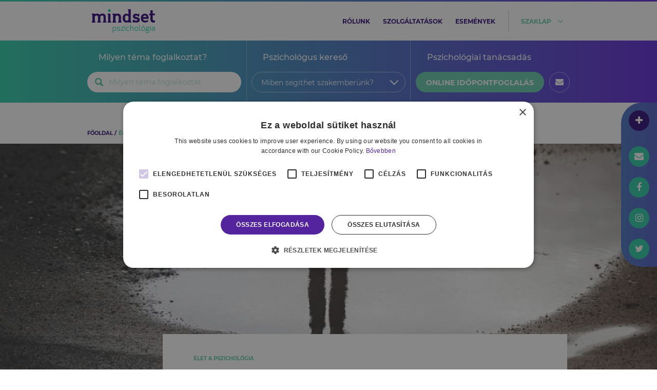

--- FILE ---
content_type: text/html; charset=UTF-8
request_url: https://mindsetpszichologia.hu/amit-masok-visszatukroznek-az-vagyok-en
body_size: 13778
content:
<!doctype html>
<html lang="en">
    <head>
        <meta charset="utf-8">
        <meta name="viewport" content="width=device-width, initial-scale=1">

        <!-- CSRF Token -->
        <meta name="csrf-token" content="eatC2nWNyMkNcHhJ6Z8p2SonF1yBRFYgHvVg2acX">
        <title>Amit mások visszatükröznek, az vagyok én? - Mindset Pszichológia</title>
        <meta name="description" content="Még a legindividualistább társadalmakban sem tagadják, hogy az ember alapvetően társas lény. Születésünktől kezdve folyamatosan másoktól tanulunk, csoportokban szocial..." />
        <meta name="keywords" content="psziché, önismeret, önbeteljesítő jóslat, szimbolikus interakcionizmus, pygmalion effektus" />
        <!-- Fonts -->
        <link rel="dns-prefetch" href="//fonts.gstatic.com">
        <!-- Styles -->
        <link href="https://mindsetpszichologia.hu/css/owl.carousel.min.css" rel="stylesheet">
        <link href="https://mindsetpszichologia.hu/css/owl.theme.default.min.css" rel="stylesheet">
        <link href="https://mindsetpszichologia.hu/css/nice-select.css" rel="stylesheet">
        <link href="https://mindsetpszichologia.hu/css/select2.min.css" rel="stylesheet">
<!--        <link href="https://mindsetpszichologia.hu/css/app.css?ts=1768675016" rel="stylesheet">-->
        <link href="/css/app.css?id=69ad853b65c5a845256d" rel="stylesheet">
        <link href="https://mindsetpszichologia.hu/js/appointment/build/static/css/main.css" rel="stylesheet" >
        <link rel="apple-touch-icon" sizes="57x57" href="/images/icons/apple-icon-57x57.png">
        <link rel="apple-touch-icon" sizes="60x60" href="/images/icons/apple-icon-60x60.png">
        <link rel="apple-touch-icon" sizes="72x72" href="/images/icons/apple-icon-72x72.png">
        <link rel="apple-touch-icon" sizes="76x76" href="/images/icons/apple-icon-76x76.png">
        <link rel="apple-touch-icon" sizes="114x114" href="/images/icons/apple-icon-114x114.png">
        <link rel="apple-touch-icon" sizes="120x120" href="/images/icons/apple-icon-120x120.png">
        <link rel="apple-touch-icon" sizes="144x144" href="/images/icons/apple-icon-144x144.png">
        <link rel="apple-touch-icon" sizes="152x152" href="/images/icons/apple-icon-152x152.png">
        <link rel="apple-touch-icon" sizes="180x180" href="/images/icons/apple-icon-180x180.png">
        <link rel="icon" type="image/png" sizes="192x192"  href="/images/icons/android-icon-192x192.png">
        <link rel="icon" type="image/png" sizes="32x32" href="/images/icons/favicon-32x32.png">
        <link rel="icon" type="image/png" sizes="96x96" href="/images/icons/favicon-96x96.png">
        <link rel="icon" type="image/png" sizes="16x16" href="/images/icons/favicon-16x16.png">
        <meta name="msapplication-TileColor" content="#ffffff">
        <meta name="msapplication-TileImage" content="/images/icons/ms-icon-144x144.png">
        <meta name="theme-color" content="#ffffff">

        <link rel="canonical" href="https://mindsetpszichologia.hu/amit-masok-visszatukroznek-az-vagyok-en" />
        <meta name="description" content="Még a legindividualistább társadalmakban sem tagadják, hogy az ember alapvetően társas lény. Születésünktől kezdve folyamatosan másoktól tanulunk, csoportokban szocial..." />
        <meta property="og:type" content="article" />
        <meta property="og:url" content="https://mindsetpszichologia.hu/amit-masok-visszatukroznek-az-vagyok-en" />
        <meta property="og:image" content="https://mindsetpszichologia.hu/image/1000/550//2018/10/photo-1504240906667-b55084de1875.jpg" />
        <meta property="og:locale" content="hu_HU" />
        <meta property="article:author" content="Bánszegi Rebeka" />
        <meta property="article:section" content="Élet & Pszichológia" />
        <meta property="og:title" content="Amit mások visszatükröznek, az vagyok én? - Mindset Pszichológia" />
        <meta property="og:description" content="Még a legindividualistább társadalmakban sem tagadják, hogy az ember alapvetően társas lény. Születésünktől kezdve folyamatosan másoktól tanulunk, csoportokban szocial..." />
        <meta name="twitter:card" content="summary" />
        <meta name="twitter:title" content="Amit mások visszatükröznek, az vagyok én? - Mindset Pszichológia" />
        <meta name="twitter:description" content="Még a legindividualistább társadalmakban sem tagadják, hogy az ember alapvetően társas lény. Születésünktől kezdve folyamatosan másoktól tanulunk, csoportokban szocial..." />
        <meta name="twitter:image" content="https://mindsetpszichologia.hu/image/1000/550//2018/10/photo-1504240906667-b55084de1875.jpg" />
        <script>
            var Mindset = {
                config: {
                    baseURL : 'https://mindsetpszichologia.hu' ,
                    appointment: {
                        apiRoot: 'https://mindsetpszichologia.hu' ,
                                            },
                    trackingId: 'UA-75437368-1'
                }
            }

        </script>
        <!-- Google Tag Manager -->
        <script>(function(w,d,s,l,i){w[l]=w[l]||[];w[l].push({'gtm.start':
        new Date().getTime(),event:'gtm.js'});var f=d.getElementsByTagName(s)[0],
        j=d.createElement(s),dl=l!='dataLayer'?'&l='+l:'';j.async=true;j.src=
        'https://www.googletagmanager.com/gtm.js?id='+i+dl;f.parentNode.insertBefore(j,f);
        })(window,document,'script','dataLayer','GTM-NZ533JD');</script>
        <!-- End Google Tag Manager -->
    </head>
    <body>
        <div id="fb-root"></div>
        <!-- <script async defer crossorigin="anonymous" src="https://connect.facebook.net/hu_HU/sdk.js#xfbml=1&version=v13.0" nonce="pP5tOWvu"></script> -->
        <script async defer crossorigin="anonymous" src="https://connect.facebook.net/hu_HU/sdk.js#xfbml=1&version=v14.0" nonce="tBL4z4mc"></script>
        <div id="app">
            <!-- <nav class="navbar navbar-expand-md navbar-light bg-white fixed-top shadow-sm"> -->

<div class="main-menu" id="main-menu">
      <div class="color-line"></div>
      <div class="top-menu" id="top-menu">
          <div class="container">
              <div class="row">
                  <div class="col-12 col-md-3 main-menu-logo">
                      <a href="https://mindsetpszichologia.hu">
                          <img src="https://mindsetpszichologia.hu/images/logo_mindset.svg" alt="Mindset logo" class="main-menu-mindset">
                      </a>
                      <a href="#" id="main-menu-nav-hamopener">
                          <img src="https://mindsetpszichologia.hu/images/icon-hamburger.svg" alt="Hamburger menu" class="main-menu-hamburger">
                      </a>
                  </div>
                  <div class="col-12 col-md-9 main-menu-nav" id="main-menu-nav">
                      <nav>
                          <ul>
                              <li><a href="https://mindsetpszichologia.hu/rolunk">rólunk</a></li>
                              <li><a href="https://mindsetpszichologia.hu/szolgaltatasok">szolgáltatások</a></li>
                              <li><a href="https://mindsetpszichologia.hu/esemenyek">események</a></li>
<!--                              <li><a href="http://mindsetbookazine.hu" ref="noopenere noreferrer" target="_blank">Bookazine</a></li>-->
                              <li id="main-menu-nav-subopener"><a href="#">szaklap</a></li>
                          </ul>
                      </nav>
                  </div>
              </div>
          </div>
      </div>

      <div class="sub-menu"  id="sub-menu">
          <div class="container">
              <div class="row">
                  <div class="col-12 sub-menu-nav">
                      <nav>
                          <ul>
                                                            <li><a href="https://mindsetpszichologia.hu/elet-pszichologia">Élet & Pszichológia</a></li>
                                                            <li><a href="https://mindsetpszichologia.hu/kapcsolataink">Kapcsolataink</a></li>
                                                            <li><a href="https://mindsetpszichologia.hu/munkapszichologia">Munkapszichológia</a></li>
                                                            <li><a href="https://mindsetpszichologia.hu/gyermekpszichologia">Gyermekpszichológia</a></li>
                                                            <li><a href="https://mindsetpszichologia.hu/szemelyiseg">Személyiség</a></li>
                                                            <li><a href="https://mindsetpszichologia.hu/sportpszichologia">Sportpszichológia</a></li>
                                                        </ul>
                      </nav>
                  </div>
              </div>
          </div>
      </div>

      <section class="nav2">
        <div class="container">
            <div class="row">
                <div class="nav-col-1 col-lg-4 nav2-col theme">
                    <p>Milyen téma foglalkoztat?</p>
                    <div>
                        <!-- <input type="text" placeholder="Böngéssz tudástárunkban!" id="input-tag-search"> -->
                        <!-- <select name="input-tag-search" id="input-tag-search"></select> -->
                        <div id="react-header-search"></div>
                        <!-- <i class="fa fa-search search"></i>
                        <i id="nav2-toggler" class="fa fa-chevron-down d-lg-none"></i> -->
                    </div>

                </div>
                <div class="nav-col-2 col-lg-4 nav2-col d-none d-lg-block problem">
                    <p>Pszichológus kereső</p>
                    <form method="get" action="https://mindsetpszichologia.hu/tanacsadokozpont">
                        <select class="nice-select" name="tag" id="problemakor-select">
                            <option value="" disabled selected hidden>Miben segíthet szakemberünk?</option>
                                                            <option value="addikcio">addikció</option>
                                                            <option value="adhd">ADHD</option>
                                                            <option value="allaskereses">álláskeresés</option>
                                                            <option value="almok">álmok</option>
                                                            <option value="alom">álom</option>
                                                            <option value="alvaszavar">alvászavar</option>
                                                            <option value="anya-gyermek-kapcsolat">anya-gyermek kapcsolat</option>
                                                            <option value="anyasag">anyaság</option>
                                                            <option value="asszertiv-kommunikacio">asszertív kommunikáció</option>
                                                            <option value="asszertiv-kommunikacios-technikak">asszertív kommunikációs technikák</option>
                                                            <option value="autizmus">autizmus</option>
                                                            <option value="bantalmazo-kapcsolat">bántalmazó kapcsolat</option>
                                                            <option value="beilleszkedes">beilleszkedés</option>
                                                            <option value="boldogtalansag">boldogtalanság</option>
                                                            <option value="bullying">bullying</option>
                                                            <option value="burnout">Burnout</option>
                                                            <option value="celkituzes">célkitűzés</option>
                                                            <option value="celok">célok</option>
                                                            <option value="celtalansag">céltalanság</option>
                                                            <option value="csalad">család</option>
                                                            <option value="csaladalapitas">családalapítás</option>
                                                            <option value="csaladforma">családforma</option>
                                                            <option value="csaladi-eletciklusok">családi életciklusok</option>
                                                            <option value="csaladi-folyamatok">családi folyamatok</option>
                                                            <option value="csaladi-kapcsolatok">családi kapcsolatok</option>
                                                            <option value="csaladi-kommunikacio">családi kommunikáció</option>
                                                            <option value="csaladi-konfliktus">családi konfliktus</option>
                                                            <option value="csaladi-mintak">családi minták</option>
                                                            <option value="csaladterapia">családterápia</option>
                                                            <option value="csucsteljesitmeny">csúcsteljesítmény</option>
                                                            <option value="daganatos-betegseg">daganatos betegség</option>
                                                            <option value="donteshozas">döntéshozás</option>
                                                            <option value="donteshozatal">döntéshozatal</option>
                                                            <option value="egeszseg">egészség</option>
                                                            <option value="egeszsegfejlesztes">egészségfejlesztés</option>
                                                            <option value="egyensuly">egyensúly</option>
                                                            <option value="egyuttmukodes">együttműködés</option>
                                                            <option value="egzisztencialis-szorongas">egzisztenciális szorongás</option>
                                                            <option value="elakadas">elakadás</option>
                                                            <option value="eletkozepi-krizis">életközépi krízis</option>
                                                            <option value="eletmod">életmód</option>
                                                            <option value="eletmodvaltas">életmódváltás</option>
                                                            <option value="eletut">életút</option>
                                                            <option value="eletvezetes">életvezetés</option>
                                                            <option value="eletvezetesi-problemak">életvezetési problémák</option>
                                                            <option value="elkoltozes">elköltözés</option>
                                                            <option value="elkotelezodes">elköteleződés</option>
                                                            <option value="elvarasok">elvárások</option>
                                                            <option value="emberi-kapcsolatok">emberi kapcsolatok</option>
                                                            <option value="enhatarok">énhatárok</option>
                                                            <option value="enhatekonysag">énhatékonyság</option>
                                                            <option value="enido">énidő</option>
                                                            <option value="enkep">énkép</option>
                                                            <option value="eroforrasok">erőforrások</option>
                                                            <option value="erzelemkifejezes">érzelemkifejezés</option>
                                                            <option value="erzelemszabalyozas">érzelemszabályozás</option>
                                                            <option value="erzelmi-intelligencia">érzelmi intelligencia</option>
                                                            <option value="erzelmi-szabalyzas">érzelmi szabályzás</option>
                                                            <option value="esport">esport</option>
                                                            <option value="fejlodes">fejlődés</option>
                                                            <option value="felnotte-valas">felnőtté válás</option>
                                                            <option value="fiatal-felnott">fiatal felnőtt</option>
                                                            <option value="fiatal-felnottkor">fiatal felnőttkor</option>
                                                            <option value="figyelmi-problemak">figyelmi problémák</option>
                                                            <option value="generalizalt-szorongas">generalizált szorongás</option>
                                                            <option value="gyasz">gyász</option>
                                                            <option value="gyaszfeldolgozas">gyászfeldolgozás</option>
                                                            <option value="gyaszfolyamat">gyászfolyamat</option>
                                                            <option value="gyerekneveles">gyereknevelés</option>
                                                            <option value="gyermekek">gyermekek</option>
                                                            <option value="gyermekkor">gyermekkor</option>
                                                            <option value="gyermekneveles">gyermeknevelés</option>
                                                            <option value="gyermekvallalas">gyermekvállalás</option>
                                                            <option value="halal">halál</option>
                                                            <option value="halalszorongas">halálszorongás</option>
                                                            <option value="halogatas">halogatás</option>
                                                            <option value="hangulatingadozas">hangulatingadozás</option>
                                                            <option value="hangulatzavar">hangulatzavar</option>
                                                            <option value="hatarok">határok</option>
                                                            <option value="hatekony-kommunikacio">hatékony kommunikáció</option>
                                                            <option value="identitas">identitás</option>
                                                            <option value="identitas-krizis">identitás krízis</option>
                                                            <option value="identitaskrizis">identitáskrízis</option>
                                                            <option value="idobeosztas">időbeosztás</option>
                                                            <option value="idogazdalkodas">Időgazdálkodás</option>
                                                            <option value="idomanagement">időmanagement</option>
                                                            <option value="idomenedzsment">időmenedzsment</option>
                                                            <option value="intimitas">intimitás</option>
                                                            <option value="iskola">iskola</option>
                                                            <option value="kamaszkor">kamaszkor</option>
                                                            <option value="kapcsolatok">kapcsolatok</option>
                                                            <option value="kapcsolodas">kapcsolódás</option>
                                                            <option value="kapunyitasi-krizis">kapunyitási krízis</option>
                                                            <option value="kapunyitasi-panik">kapunyitási pánik</option>
                                                            <option value="karrier">karrier</option>
                                                            <option value="karriertanacsadas">karriertanácsadás</option>
                                                            <option value="karriertervezes">karriertervezés</option>
                                                            <option value="kieges">kiégés</option>
                                                            <option value="kirekesztes">kirekesztés</option>
                                                            <option value="kisebbseg">kisebbség</option>
                                                            <option value="kommunikacio">kommunikáció</option>
                                                            <option value="kommunikacios-zavarok">kommunikációs zavarok</option>
                                                            <option value="koncentracio">koncentráció</option>
                                                            <option value="konfliktuskezeles">konfliktuskezelés</option>
                                                            <option value="korai-maladaptiv-sema">korai maladaptív séma</option>
                                                            <option value="kortarskapcsolatok">kortárskapcsolatok</option>
                                                            <option value="krizis">krízis</option>
                                                            <option value="kronikus-betegseg">krónikus betegség</option>
                                                            <option value="kulfoldi-elet">külföldi élet</option>
                                                            <option value="kulfoldi-magyar">külföldi magyar</option>
                                                            <option value="levalas">leválás</option>
                                                            <option value="life-coaching">life coaching</option>
                                                            <option value="magabiztossag">magabiztosság</option>
                                                            <option value="maladaptiv-semak">maladaptív sémák</option>
                                                            <option value="maximalizmus">maximalizmus</option>
                                                            <option value="megkuzdes">megküzdés</option>
                                                            <option value="megkuzdesi-strategia">megküzdési stratégia</option>
                                                            <option value="megkuzdesi-strategiak">megküzdési stratégiák</option>
                                                            <option value="merevedesi-zavar">merevedési zavar</option>
                                                            <option value="motivacio">motiváció</option>
                                                            <option value="mozaikcsalad">mozaikcsalád</option>
                                                            <option value="munka">munka</option>
                                                            <option value="munka-maganelet-egyensuly">munka-magánélet egyensúly</option>
                                                            <option value="munkahely">munkahely</option>
                                                            <option value="munkahelyi-elegedettseg">munkahelyi elégedettség</option>
                                                            <option value="munkahelyi-hatekonysag">munkahelyi hatékonyság</option>
                                                            <option value="munkahelyi-jollet">munkahelyi jóllét</option>
                                                            <option value="munkahelyi-problema">munkahelyi probléma</option>
                                                            <option value="munkahelyi-stressz">munkahelyi stressz</option>
                                                            <option value="munkahelyvaltas">munkahelyváltás</option>
                                                            <option value="munkateljesitmeny">munkateljesítmény</option>
                                                            <option value="narcizmus">nárcizmus</option>
                                                            <option value="neurodiverzitas">neurodiverzitás</option>
                                                            <option value="nevelesi-stilusok">nevelési stílusok</option>
                                                            <option value="noi-szerep">női szerep</option>
                                                            <option value="normativ-krizis">normatív krízis</option>
                                                            <option value="onbecsules">önbecsülés</option>
                                                            <option value="onbizalom">önbizalom</option>
                                                            <option value="onbizalomhiany">önbizalomhiány</option>
                                                            <option value="onelfogadas">Önelfogadás</option>
                                                            <option value="onertekeles">önértékelés</option>
                                                            <option value="onfejlesztes">önfejlesztés</option>
                                                            <option value="ongondoskodas">öngondoskodás</option>
                                                            <option value="onismeret">önismeret</option>
                                                            <option value="onismereti-munka">önismereti munka</option>
                                                            <option value="onszeretet">önszeretet</option>
                                                            <option value="palyaorientacio">pályaorientáció</option>
                                                            <option value="palyavalasztas">pályaválasztás</option>
                                                            <option value="parkapcsolat">párkapcsolat</option>
                                                            <option value="parkapcsolat-vege">párkapcsolat vége</option>
                                                            <option value="parkapcsolati-elegedettseg">párkapcsolati elégedettség</option>
                                                            <option value="parkapcsolati-intimitas">párkapcsolati intimitás</option>
                                                            <option value="parkapcsolati-konfliktus">párkapcsolati konfliktus</option>
                                                            <option value="parkapcsolati-konfliktusok">párkapcsolati konfliktusok</option>
                                                            <option value="parkapcsolati-problemak">párkapcsolati problémák</option>
                                                            <option value="parkapcsolatok">párkapcsolatok</option>
                                                            <option value="perfekcionizmus">perfekcionizmus</option>
                                                            <option value="problemamegoldas">problémamegoldás</option>
                                                            <option value="pszichodiagnosztika">pszichodiagnosztika</option>
                                                            <option value="pszichoedukacio">pszichoedukáció</option>
                                                            <option value="pszichoszomatika">pszichoszomatika</option>
                                                            <option value="pszichoszomatikus-betegseg">pszichoszomatikus betegség</option>
                                                            <option value="relaxacio">relaxáció</option>
                                                            <option value="rendszerszemlelet">rendszerszemlélet</option>
                                                            <option value="reziliencia">reziliencia</option>
                                                            <option value="semak">sémák</option>
                                                            <option value="serdulokor">serdülőkor</option>
                                                            <option value="serdulokori-nehezsegek">serdülőkori nehézségek</option>
                                                            <option value="sport">sport</option>
                                                            <option value="sportkarrier">sportkarrier</option>
                                                            <option value="sportolo">sportoló</option>
                                                            <option value="sportpszichologia">sportpszichológia</option>
                                                            <option value="sportteljesitmeny">sportteljesítmény</option>
                                                            <option value="stressz">stressz</option>
                                                            <option value="stresszkezeles">stresszkezelés</option>
                                                            <option value="szakitas">szakítás</option>
                                                            <option value="szervezetfejlesztes">szervezetfejlesztés</option>
                                                            <option value="szexualis-elet">szexuális élet</option>
                                                            <option value="szexualitas">szexualitás</option>
                                                            <option value="szocialis-keszsegek">szociális készségek</option>
                                                            <option value="szokasok">szokások</option>
                                                            <option value="szorongas">szorongás</option>
                                                            <option value="szulo-gyerek-kapcsolat">szülő-gyerek kapcsolat</option>
                                                            <option value="szulo-gyermek-kapcsolat">szülő-gyermek kapcsolat</option>
                                                            <option value="szuloseg">szülőség</option>
                                                            <option value="tamogatas">támogatás</option>
                                                            <option value="tanacsadas">tanácsadás</option>
                                                            <option value="tanulasi-nehezseg">tanulási nehézség</option>
                                                            <option value="tarsas-kapcsolatok">Társas kapcsolatok</option>
                                                            <option value="tehetseggondozas">tehetséggondozás</option>
                                                            <option value="teljesitmeny">teljesítmény</option>
                                                            <option value="teljesitmenynoveles">teljesítménynövelés</option>
                                                            <option value="teljesitmenyszorongas">teljesítményszorongás</option>
                                                            <option value="testkep">testkép</option>
                                                            <option value="time-management">time management</option>
                                                            <option value="transzgeneracios-mintak">transzgenerációs minták</option>
                                                            <option value="tudatos-eletmod">tudatos életmód</option>
                                                            <option value="tulterheltseg">túlterheltség</option>
                                                            <option value="utkereses">útkeresés</option>
                                                            <option value="valas">válás</option>
                                                            <option value="valtozas">változás</option>
                                                            <option value="valtozasmenedzsment">változásmenedzsment</option>
                                                            <option value="varandossag">várandósság</option>
                                                            <option value="veszteseg">veszteség</option>
                                                            <option value="vesztesegfeldolgozas">veszteségfeldolgozás</option>
                                                            <option value="vezetes">vezetés</option>
                                                            <option value="vezetoi-keszsegfejlesztes">vezetői készségfejlesztés</option>
                                                            <option value="visszajelzes">visszajelzés</option>
                                                    </select>
                    </form>
                </div>
                <div class="nav-col-3 col-lg-4 nav2-col d-none d-lg-block appointment">
                    <p>Pszichológiai tanácsadás</p>
                    <div>
<!--                        <button class="check-in appo" data-mode="appointment" aria-label="online időpontfoglalás">online időpontfoglalás</button>-->
                        <a class="check-in" href="https://mindset.salonic.hu/selectLocation" target="_blank">online időpontfoglalás</a>
                        <div class="mail-icon"><i class="fa fa-envelope"></i></div>
                        <div class="phone-icon"><a href="tel:+36 70 329 8180"><i class="fa fa-phone"></i></a></div>
                    </div>

                </div>
            </div>
        </div>
</section>

<section class="nav__tiny">
    <div class="nav__tiny-logo">
        <a href="https://mindsetpszichologia.hu">
            <img src="https://mindsetpszichologia.hu/images/logo_mindset_white.svg" alt="Mindset logo" class="main-menu-mindset">
        </a>
    </div>
    <div class="container">
        <div class="row">
            <div class="col nav__tiny-icons">
                <div class="search-icon"><i class="fa fa-search"></i></div>
                <div class="calendar-icon">
                    <a href="https://mindset.salonic.hu/selectLocation" target="_blank">
                        <i class="fa fa-calendar"></i>
                    </a>
                </div>
                <div class="phone-icon">
                    <a href="tel:+36 70 329 8180">
                        <i class="fa fa-phone"></i>
                    </a>
                </div>
            </div>
            <div class="col nav__tiny-input1">
                <div>
                    <!-- <input type="text" placeholder="Böngéssz tudástárunkban!" id="input-tag-search"> -->
                    <!-- <select name="input-tag-search" id="input-tag-search2"></select> -->
                    <div id="react-header-search-tiny"></div>
                    <!-- <i class="fa fa-search search"></i> -->
                </div>
            </div>
            <div class="col nav__tiny-input2">
                <div>
                    <form method="get" action="https://mindsetpszichologia.hu/tanacsadokozpont">
                        <select class="nice-select" name="tag" id="problemakor-select--tiny">
                            <option value="" disabled selected hidden>Miben segíthet szakemberünk?</option>
                                                            <option value="addikcio">addikció</option>
                                                            <option value="adhd">ADHD</option>
                                                            <option value="allaskereses">álláskeresés</option>
                                                            <option value="almok">álmok</option>
                                                            <option value="alom">álom</option>
                                                            <option value="alvaszavar">alvászavar</option>
                                                            <option value="anya-gyermek-kapcsolat">anya-gyermek kapcsolat</option>
                                                            <option value="anyasag">anyaság</option>
                                                            <option value="asszertiv-kommunikacio">asszertív kommunikáció</option>
                                                            <option value="asszertiv-kommunikacios-technikak">asszertív kommunikációs technikák</option>
                                                            <option value="autizmus">autizmus</option>
                                                            <option value="bantalmazo-kapcsolat">bántalmazó kapcsolat</option>
                                                            <option value="beilleszkedes">beilleszkedés</option>
                                                            <option value="boldogtalansag">boldogtalanság</option>
                                                            <option value="bullying">bullying</option>
                                                            <option value="burnout">Burnout</option>
                                                            <option value="celkituzes">célkitűzés</option>
                                                            <option value="celok">célok</option>
                                                            <option value="celtalansag">céltalanság</option>
                                                            <option value="csalad">család</option>
                                                            <option value="csaladalapitas">családalapítás</option>
                                                            <option value="csaladforma">családforma</option>
                                                            <option value="csaladi-eletciklusok">családi életciklusok</option>
                                                            <option value="csaladi-folyamatok">családi folyamatok</option>
                                                            <option value="csaladi-kapcsolatok">családi kapcsolatok</option>
                                                            <option value="csaladi-kommunikacio">családi kommunikáció</option>
                                                            <option value="csaladi-konfliktus">családi konfliktus</option>
                                                            <option value="csaladi-mintak">családi minták</option>
                                                            <option value="csaladterapia">családterápia</option>
                                                            <option value="csucsteljesitmeny">csúcsteljesítmény</option>
                                                            <option value="daganatos-betegseg">daganatos betegség</option>
                                                            <option value="donteshozas">döntéshozás</option>
                                                            <option value="donteshozatal">döntéshozatal</option>
                                                            <option value="egeszseg">egészség</option>
                                                            <option value="egeszsegfejlesztes">egészségfejlesztés</option>
                                                            <option value="egyensuly">egyensúly</option>
                                                            <option value="egyuttmukodes">együttműködés</option>
                                                            <option value="egzisztencialis-szorongas">egzisztenciális szorongás</option>
                                                            <option value="elakadas">elakadás</option>
                                                            <option value="eletkozepi-krizis">életközépi krízis</option>
                                                            <option value="eletmod">életmód</option>
                                                            <option value="eletmodvaltas">életmódváltás</option>
                                                            <option value="eletut">életút</option>
                                                            <option value="eletvezetes">életvezetés</option>
                                                            <option value="eletvezetesi-problemak">életvezetési problémák</option>
                                                            <option value="elkoltozes">elköltözés</option>
                                                            <option value="elkotelezodes">elköteleződés</option>
                                                            <option value="elvarasok">elvárások</option>
                                                            <option value="emberi-kapcsolatok">emberi kapcsolatok</option>
                                                            <option value="enhatarok">énhatárok</option>
                                                            <option value="enhatekonysag">énhatékonyság</option>
                                                            <option value="enido">énidő</option>
                                                            <option value="enkep">énkép</option>
                                                            <option value="eroforrasok">erőforrások</option>
                                                            <option value="erzelemkifejezes">érzelemkifejezés</option>
                                                            <option value="erzelemszabalyozas">érzelemszabályozás</option>
                                                            <option value="erzelmi-intelligencia">érzelmi intelligencia</option>
                                                            <option value="erzelmi-szabalyzas">érzelmi szabályzás</option>
                                                            <option value="esport">esport</option>
                                                            <option value="fejlodes">fejlődés</option>
                                                            <option value="felnotte-valas">felnőtté válás</option>
                                                            <option value="fiatal-felnott">fiatal felnőtt</option>
                                                            <option value="fiatal-felnottkor">fiatal felnőttkor</option>
                                                            <option value="figyelmi-problemak">figyelmi problémák</option>
                                                            <option value="generalizalt-szorongas">generalizált szorongás</option>
                                                            <option value="gyasz">gyász</option>
                                                            <option value="gyaszfeldolgozas">gyászfeldolgozás</option>
                                                            <option value="gyaszfolyamat">gyászfolyamat</option>
                                                            <option value="gyerekneveles">gyereknevelés</option>
                                                            <option value="gyermekek">gyermekek</option>
                                                            <option value="gyermekkor">gyermekkor</option>
                                                            <option value="gyermekneveles">gyermeknevelés</option>
                                                            <option value="gyermekvallalas">gyermekvállalás</option>
                                                            <option value="halal">halál</option>
                                                            <option value="halalszorongas">halálszorongás</option>
                                                            <option value="halogatas">halogatás</option>
                                                            <option value="hangulatingadozas">hangulatingadozás</option>
                                                            <option value="hangulatzavar">hangulatzavar</option>
                                                            <option value="hatarok">határok</option>
                                                            <option value="hatekony-kommunikacio">hatékony kommunikáció</option>
                                                            <option value="identitas">identitás</option>
                                                            <option value="identitas-krizis">identitás krízis</option>
                                                            <option value="identitaskrizis">identitáskrízis</option>
                                                            <option value="idobeosztas">időbeosztás</option>
                                                            <option value="idogazdalkodas">Időgazdálkodás</option>
                                                            <option value="idomanagement">időmanagement</option>
                                                            <option value="idomenedzsment">időmenedzsment</option>
                                                            <option value="intimitas">intimitás</option>
                                                            <option value="iskola">iskola</option>
                                                            <option value="kamaszkor">kamaszkor</option>
                                                            <option value="kapcsolatok">kapcsolatok</option>
                                                            <option value="kapcsolodas">kapcsolódás</option>
                                                            <option value="kapunyitasi-krizis">kapunyitási krízis</option>
                                                            <option value="kapunyitasi-panik">kapunyitási pánik</option>
                                                            <option value="karrier">karrier</option>
                                                            <option value="karriertanacsadas">karriertanácsadás</option>
                                                            <option value="karriertervezes">karriertervezés</option>
                                                            <option value="kieges">kiégés</option>
                                                            <option value="kirekesztes">kirekesztés</option>
                                                            <option value="kisebbseg">kisebbség</option>
                                                            <option value="kommunikacio">kommunikáció</option>
                                                            <option value="kommunikacios-zavarok">kommunikációs zavarok</option>
                                                            <option value="koncentracio">koncentráció</option>
                                                            <option value="konfliktuskezeles">konfliktuskezelés</option>
                                                            <option value="korai-maladaptiv-sema">korai maladaptív séma</option>
                                                            <option value="kortarskapcsolatok">kortárskapcsolatok</option>
                                                            <option value="krizis">krízis</option>
                                                            <option value="kronikus-betegseg">krónikus betegség</option>
                                                            <option value="kulfoldi-elet">külföldi élet</option>
                                                            <option value="kulfoldi-magyar">külföldi magyar</option>
                                                            <option value="levalas">leválás</option>
                                                            <option value="life-coaching">life coaching</option>
                                                            <option value="magabiztossag">magabiztosság</option>
                                                            <option value="maladaptiv-semak">maladaptív sémák</option>
                                                            <option value="maximalizmus">maximalizmus</option>
                                                            <option value="megkuzdes">megküzdés</option>
                                                            <option value="megkuzdesi-strategia">megküzdési stratégia</option>
                                                            <option value="megkuzdesi-strategiak">megküzdési stratégiák</option>
                                                            <option value="merevedesi-zavar">merevedési zavar</option>
                                                            <option value="motivacio">motiváció</option>
                                                            <option value="mozaikcsalad">mozaikcsalád</option>
                                                            <option value="munka">munka</option>
                                                            <option value="munka-maganelet-egyensuly">munka-magánélet egyensúly</option>
                                                            <option value="munkahely">munkahely</option>
                                                            <option value="munkahelyi-elegedettseg">munkahelyi elégedettség</option>
                                                            <option value="munkahelyi-hatekonysag">munkahelyi hatékonyság</option>
                                                            <option value="munkahelyi-jollet">munkahelyi jóllét</option>
                                                            <option value="munkahelyi-problema">munkahelyi probléma</option>
                                                            <option value="munkahelyi-stressz">munkahelyi stressz</option>
                                                            <option value="munkahelyvaltas">munkahelyváltás</option>
                                                            <option value="munkateljesitmeny">munkateljesítmény</option>
                                                            <option value="narcizmus">nárcizmus</option>
                                                            <option value="neurodiverzitas">neurodiverzitás</option>
                                                            <option value="nevelesi-stilusok">nevelési stílusok</option>
                                                            <option value="noi-szerep">női szerep</option>
                                                            <option value="normativ-krizis">normatív krízis</option>
                                                            <option value="onbecsules">önbecsülés</option>
                                                            <option value="onbizalom">önbizalom</option>
                                                            <option value="onbizalomhiany">önbizalomhiány</option>
                                                            <option value="onelfogadas">Önelfogadás</option>
                                                            <option value="onertekeles">önértékelés</option>
                                                            <option value="onfejlesztes">önfejlesztés</option>
                                                            <option value="ongondoskodas">öngondoskodás</option>
                                                            <option value="onismeret">önismeret</option>
                                                            <option value="onismereti-munka">önismereti munka</option>
                                                            <option value="onszeretet">önszeretet</option>
                                                            <option value="palyaorientacio">pályaorientáció</option>
                                                            <option value="palyavalasztas">pályaválasztás</option>
                                                            <option value="parkapcsolat">párkapcsolat</option>
                                                            <option value="parkapcsolat-vege">párkapcsolat vége</option>
                                                            <option value="parkapcsolati-elegedettseg">párkapcsolati elégedettség</option>
                                                            <option value="parkapcsolati-intimitas">párkapcsolati intimitás</option>
                                                            <option value="parkapcsolati-konfliktus">párkapcsolati konfliktus</option>
                                                            <option value="parkapcsolati-konfliktusok">párkapcsolati konfliktusok</option>
                                                            <option value="parkapcsolati-problemak">párkapcsolati problémák</option>
                                                            <option value="parkapcsolatok">párkapcsolatok</option>
                                                            <option value="perfekcionizmus">perfekcionizmus</option>
                                                            <option value="problemamegoldas">problémamegoldás</option>
                                                            <option value="pszichodiagnosztika">pszichodiagnosztika</option>
                                                            <option value="pszichoedukacio">pszichoedukáció</option>
                                                            <option value="pszichoszomatika">pszichoszomatika</option>
                                                            <option value="pszichoszomatikus-betegseg">pszichoszomatikus betegség</option>
                                                            <option value="relaxacio">relaxáció</option>
                                                            <option value="rendszerszemlelet">rendszerszemlélet</option>
                                                            <option value="reziliencia">reziliencia</option>
                                                            <option value="semak">sémák</option>
                                                            <option value="serdulokor">serdülőkor</option>
                                                            <option value="serdulokori-nehezsegek">serdülőkori nehézségek</option>
                                                            <option value="sport">sport</option>
                                                            <option value="sportkarrier">sportkarrier</option>
                                                            <option value="sportolo">sportoló</option>
                                                            <option value="sportpszichologia">sportpszichológia</option>
                                                            <option value="sportteljesitmeny">sportteljesítmény</option>
                                                            <option value="stressz">stressz</option>
                                                            <option value="stresszkezeles">stresszkezelés</option>
                                                            <option value="szakitas">szakítás</option>
                                                            <option value="szervezetfejlesztes">szervezetfejlesztés</option>
                                                            <option value="szexualis-elet">szexuális élet</option>
                                                            <option value="szexualitas">szexualitás</option>
                                                            <option value="szocialis-keszsegek">szociális készségek</option>
                                                            <option value="szokasok">szokások</option>
                                                            <option value="szorongas">szorongás</option>
                                                            <option value="szulo-gyerek-kapcsolat">szülő-gyerek kapcsolat</option>
                                                            <option value="szulo-gyermek-kapcsolat">szülő-gyermek kapcsolat</option>
                                                            <option value="szuloseg">szülőség</option>
                                                            <option value="tamogatas">támogatás</option>
                                                            <option value="tanacsadas">tanácsadás</option>
                                                            <option value="tanulasi-nehezseg">tanulási nehézség</option>
                                                            <option value="tarsas-kapcsolatok">Társas kapcsolatok</option>
                                                            <option value="tehetseggondozas">tehetséggondozás</option>
                                                            <option value="teljesitmeny">teljesítmény</option>
                                                            <option value="teljesitmenynoveles">teljesítménynövelés</option>
                                                            <option value="teljesitmenyszorongas">teljesítményszorongás</option>
                                                            <option value="testkep">testkép</option>
                                                            <option value="time-management">time management</option>
                                                            <option value="transzgeneracios-mintak">transzgenerációs minták</option>
                                                            <option value="tudatos-eletmod">tudatos életmód</option>
                                                            <option value="tulterheltseg">túlterheltség</option>
                                                            <option value="utkereses">útkeresés</option>
                                                            <option value="valas">válás</option>
                                                            <option value="valtozas">változás</option>
                                                            <option value="valtozasmenedzsment">változásmenedzsment</option>
                                                            <option value="varandossag">várandósság</option>
                                                            <option value="veszteseg">veszteség</option>
                                                            <option value="vesztesegfeldolgozas">veszteségfeldolgozás</option>
                                                            <option value="vezetes">vezetés</option>
                                                            <option value="vezetoi-keszsegfejlesztes">vezetői készségfejlesztés</option>
                                                            <option value="visszajelzes">visszajelzés</option>
                                                    </select>
                    </form>
                </div>
            </div>
            <div class="col nav__tiny-appo">
                <div>
<!--                    <button class="check-in appo" data-mode="appointment" aria-label="online időpontfoglalás">online időpontfoglalás</button>-->
                    <a class="check-in" href="https://mindset.salonic.hu/selectLocation" target="_blank">online időpontfoglalás</a>
                    <div class="mail-icon"><i class="fa fa-envelope"></i></div>
                </div>
            </div>
        </div>
    </div>
    <div class="nav__tiny-arrow">
        <div id="nav__tiny-arrow"></div>
    </div>
</section>
    </div>
            <main class="" id="main">
                <div class="newsletter-signup react-social-sidebar">
    <div id="react-social-sidebar"></div>
</div>
                
    <section class="breadcrumb-section">
        <div class="container-fluid">
            <div class="container">
                <ol class="breadcrumb">
                                                                    <li class="breadcrumb-list-item">
                            <a href="https://mindsetpszichologia.hu">főoldal</a>
                                                    </li>
                                                                    <li class="breadcrumb-list-item">
                            <a href="https://mindsetpszichologia.hu/elet-pszichologia">Élet &amp; Pszichológia</a>
                                                    </li>
                                                                    <li class="breadcrumb-list-item">
                            Amit mások visszatükröznek, az vagyok én?
                                                    </li>
                                    </ol>
            </div>
        </div>
    </section>

    <section class="p-0 article" data-slug="amit-masok-visszatukroznek-az-vagyok-en">
        <div class="container-fluid main-block pt-0">
            <div class="main-img-placeholder"
                 style="background-image: url(https://mindsetpszichologia.hu/image/1920/800//2018/10/photo-1504240906667-b55084de1875.jpg)"></div>

            <div class="container article-container">

                <div class="head-row row">
                    <div class="col col-lg-2 d-none d-lg-block"></div>
                    <div class="col right-col col-lg-10">
                        <a href="">Élet &amp; Pszichológia</a>
                        <h1>Amit mások visszatükröznek, az vagyok én?</h1>
                        <p>
                                                                                                <span>Bánszegi Rebeka</span>
                                                                                        <span>2018. október 12.</span>
                        </p>
                        <p>
                            Olvasási idő: <span>4 perc</span>
                        </p>
                    </div>
                </div>

                <div class="content-row row">
                    <div class="col-lg-2 d-none d-lg-block">
                                                     <div class="author-card">
                                <img src="https://mindsetpszichologia.hu/image/200/200/2025/07/silver-grad-48-1753703602.jpg" alt="">                                <p class="author">Tóth Ugyonka Krisztina</p>
                                <p class="job"></p>
                                                                    <a href="https://mindsetpszichologia.hu/tanacsadokozpont/toth-ugyonka-krisztina" class="green-btn">bemutatkozás</a>
                                                                <a class="color-btn-article" href="https://mindset.salonic.hu/selectDate/?startDate=1753703930&amp;placeId=5866&amp;employeeId=24482&amp;serviceId=109531" target="_blank">időpontfoglalás</a>
                            </div>

                            <div class="article-footnote">
                                <div class="services">
                                    <p>szolgáltatások</p>
                                                                    </div>
                                <div class="topics">
                                    <p>témák</p>
                                                                                                                        <p><a href="https://mindsetpszichologia.hu/cimkek/psziche">psziché</a></p>
                                                                                                                                                                <p><a href="https://mindsetpszichologia.hu/cimkek/onismeret">önismeret</a></p>
                                                                                                                                                                <p><a href="https://mindsetpszichologia.hu/cimkek/onbeteljesito-joslat">önbeteljesítő jóslat</a></p>
                                                                                                                                                                <p><a href="https://mindsetpszichologia.hu/cimkek/szimbolikus-interakcionizmus">szimbolikus interakcionizmus</a></p>
                                                                                                                                                                <p><a href="https://mindsetpszichologia.hu/cimkek/pygmalion-effektus">pygmalion effektus</a></p>
                                                                                                            </div>
                                <div class="social">
                                    <a href="https://www.facebook.com/mindsetpszichologia" target="_blank"><i class="fab fa-facebook-f"></i></a>
                                    <a href="https://www.linkedin.com/company/mindset-pszichol%C3%B3gia/" target="_blank"><i class="fab fa-linkedin-in"></i></a>
                                    <a href="https://www.instagram.com/mindset_pszichologia/" target="_blank"><i class="fab fa-instagram"></i></a>
                                </div>
                            </div>
                                            </div>
                    <div class="article-body right-col col-lg-10">
                                                <p><strong>Még a legindividualistább társadalmakban sem tagadják, hogy az ember alapvetően társas lény. Születésünktől kezdve folyamatosan másoktól tanulunk, csoportokban szocializálódunk, amik alakítják többek között az önmagunkról való képünket is. A társaink irányából érkező elvárások és előfeltevések, önbeteljesítő jóslatként befolyásolhatják teljesítményünket és önértékelésünket. Hogyan alakítják a körülöttünk élők énképünket? Mekkora hatást gyakorol ránk, hogy bukást vagy sikert várnak tőlünk? </strong> </p><p> </p><p>Sokaknak ismerős lehet az a furcsa érzés, amikor az ember azon kapja magát, hogy attól függően, éppen kikkel is van, mintha ő maga is más lenne egy kicsit. Közeli családtagok, </p><p><blockquote>szüleink valószínűleg nem pontosan ugyanolyannak látnak minket, mint akár a barátaink vagy éppen a munkatársaink.</blockquote> </p><div class="trevda"><a href="https://goodlifebooks.hu/paar-julianna-belso-hangolas"><img class="da-desktop" src="https://mindsetpszichologia.hu/storage/media/goodness/megjelent-a-1-1717663351.png"><img class="da-mobile" src="https://mindsetpszichologia.hu/storage/media/goodness/megjelent-a-300-x-400-keppont-1717658587.png"></a></div><p>De tényleg változunk társaságtól függően? Ha  nem is leszünk teljesen új emberek más-más csoportokban, a legtöbb esetben, alapos megfigyeléssel valóban észlelhetünk a viselkedésünkben, kifejezésmódunkban, de akár még az önérzetünkben is különbségeket. </p><p> </p><p><strong>Másokban tükröződve pillanthatjuk meg önmagunkat</strong> </p><p> </p><p>Szimbolikus interakcionalizmusnak nevezzük azt a pszichológiai irányzatot, aminek képviselői úgy gondolják „<em>az egyén cselekvése révén egy másik egyén reakciójának kiváltó ingereként szolgál.</em>” Tulajdonképpen arról van szó, hogy az </p><p><blockquote>önmagunkról alkotott képünk dinamikusan változik annak fényében, hogyan reagál a környezetünk mindarra, amit magunkról kifelé közvetítünk.</blockquote> </p><p>A megközelítés szerint a körülöttünk élők egyfajta tükörként szolgálnak, amiről leolvashatjuk, hogy mit látnak mások abból, amit önmagunkról hiszünk. Ezek a „visszajelzések” fogódzóként szolgálnak a társas helyzetekben, valamint az önismeretünk, énideálunk számára is. </p><p> </p><p><figure><img class="wp-image-90583 size-full" src="https://mindsetpszichologia.hu/storage/media/2018/10/photo-1514908194807-7c111c343975.jpg" alt="" width="1169" height="673" /><figcaption> Azt ahogyan viselkedünk, befolyásolja az is, hogy ki és hogyan néz minket.</figcaption></figure> </p><p> </p><p>Természetesen azonban mivel emberekről van szó, nem beszélhetünk teljes objektivitásról. Hiszen ami tudatosodik bennünk a másik fél ránk adott reakicójaként, az tulajdonképpen a puszta elképzelésünk arról, hogy ő mit gondolhat. Ennek ellenére ezek a sokszor téves információkon alapuló hiedelmek és várakozások nagyban befolyásolhatják életünket. </p><p> </p><p><strong>Valóra vált elvárások</strong> </p><p> </p><p>A hatvanas években végeztél el azt az azóta klasszikussá vált kísérletet, ami az önbeteljesítő jóslatok döbbenetes erejére hívta fel a figyelmet. A kutatók hamis előrejelzéseket adtak tanároknak arról, melyik diákjuktól várhatnak a következő tanévben kiemelkedő eredményeket, egy nemlétező intelligenciateszt adataira hivatkozva. Egy év múlva meglepő módon azt találták a diákok IQ-ját megmérve, hogy </p><p><blockquote>a véletlen módon kiválasztott tanulók valóban kiemelkedő pontszámokat értek el.</blockquote> </p><p>Mitől váltak tehetségekké az addig átlagos diákok? A magyarázat az úgy nevezett Pygmalion-effektusban keresendő. A jelenség lényege, hogy az emberek alaptalan várakozásai valósággá válhatnak. Az önbeteljesítő jóslathoz három elvárásnak kell teljesülnie. Kezdetben téves feltevésen kell alapulnia, az ötletgazdának a feltevésnek megfelelően kell kezelnie a másik személyt, akinek magára nézve igaznak kell elfogadnia a feltevést. Ennek megfelelő kritériumok mellett, egy másik kísérletben azt találták, hogy </p><p><blockquote>ahhoz, hogy kedvesebbé váljuk, elég ha a másik fél vonzónak talál minket.</blockquote> </p><p>Az amerikai vizsgálatban egyetemista fiúknak mutattak telefonbeszélgetések előtt képeket, a vonal másik végén ülő lányokról. Bár a beszélgető lányok teljesen átlagos kinézetűek voltak, a fiúknak mutatott képeken kifejezetten vonzó vagy kimondottan előnytelen külsejű nők voltak láthatók. </p><p> </p><p><figure><img class="wp-image-90584 size-full" src="https://mindsetpszichologia.hu/storage/media/2018/10/photo-1477118476589-bff2c5c4cfbb.jpg" alt="" width="1050" height="700" /><figcaption> Önkéntelenül is igazodunk a másik fél előzetes elvárásaihoz.</figcaption></figure> </p><p> </p><p>Azok a résztvevők, akik vonzó lányról láttak képet, kedvesebbnek és barátságosabbnak ítélték meg a beszélgetőtársukat. A vizsgálati csavar az volt, hogy a rögzített hangfelvételeket később külső megfigyelőknek is megmutatták (képek nélkül) és ők is kedvesebbnek ítélték azokat a lányokat, akiket a férfi beszélgetőtársuk szépnek hitt. A hatást egyértelműen a partner hozzáállása váltotta ki a nőkből. </p><p> </p><p><strong>Amilyennek látsz, olyanná leszek? </strong> </p><p> </p><p>Persze az emberi személyiség sokkal összetettebb annál, mintsem pusztán a külső visszajelzések következményének változó illúziója legyen. Ennek ellenére nem szabad lebecsülni a körülöttünk élő emberek ránk adott reakcióinak hatását! A fent említett két kutatás pozitív változásokat mutatott be, de a jelenség negatív hatására is könnyen találhatunk példákat. </p><p><blockquote>Ha az ismerőseink szemében szerencsétlennek látjuk magunkat, az ugyanúgy működhet önbeteljesítő jóslatként.</blockquote> </p><p>Hiába pusztán a saját fantáziánk, hogy a számunkra fontos másik fél milyennek lát minket, mit vár el tőlünk – hatását tekintve ugyanolyan valóságos. Hiszen a fejünkben előállított forgatókönyv előrevetíti az elképzelt események tényleges bekövetkeztét. A gondolataink hatnak ránk, hozzájuk igazítjuk a viselkedésünket, ami a többiek számára a visszajelzések alapját képezi. Így gyűrűzhet egy gondolat fantáziából valósággá. Mindannyiunknak szüksége van építő jellegű szembesítésre, de a rosszindulatú kritikák sokat árthatnak. Annak tudatában, hogy környezetünk alakításával közvetetten önmagunkra is hatunk, érdemes átgondolni, kikkel vesszük körül magunkat! </p><p> </p><p>&nbsp; </p><p> </p><p></p>

                        
                                                    <div class="literature services">
                                <div id="accordion">
                                    <div class="row service-row">
                                        <div class="col-12" id="heading-0">
                                            <h4>
                                                <button class="btn btn-link" data-toggle="collapse" data-target="#collapse-0"
                                                        aria-expanded="false" aria-controls="collapse-0">
                                                    Felhasznált irodalom
                                                    <i class="fa fa-chevron-down"></i>
                                                </button>
                                            </h4>
                                        </div>
                                        <div id="collapse-0" class="collapse" aria-labelledby="heading-0" data-parent="#accordion">
                                            <div class="col-12">
                                                <p class="mt-3 mb-4">
                                                <strong>Felhasznált szakirodalom</strong>

Dweck, C. S. (2015). <em>Szemléletváltás – A siker új pszichológiája</em>. Budapest: HVG Könyvek kiadó

László, J. (1998). <em>Szerep, forgatókönyv, narratívum.</em> Budapest: MTA Pszichológiai Intézete

Panyi, A. (2016) Önbeteljesítő jóslatok – Mások tükrében. <em>HVG Extra Pszichológia, 3.</em>

Rosenthal, R., Jacobson, L. (1968) <em>Pygmalion in the Classroom: Teacher Expectaion and Pupils’ Intellectual Development.</em> New York: Holt, Rinehart and Winston

Snyder, M., Tanke, E. D., &amp; Berscheid, E. (1977). Social perception and interpersonal behavior: On the self-fulfilling nature of social stereotypes. <em>Journal of Personality and social Psychology</em>, <em>35</em>(9), 656.
                                                </p>
                                            </div>
                                        </div>
                                    </div>
                                </div>
                            </div>
                                                <div class="article-social-iframe">
                            <div class="fb-like" data-href=https://mindsetpszichologia.hu/amit-masok-visszatukroznek-az-vagyok-en data-width="" data-layout="standard" data-action="like" data-size="small" data-share="true"></div>
                        </div>
                    </div>


                    <div class="col-12 d-lg-none mobile-only">
                        
                    </div>

                    <div class="col-12">
                        <div class="row ask-psycho-row">
                            <div class="col-lg-2">
                                <h4>Kérdezd pszichológusunkat!</h4>
                                <p>Kérdéseid vannak a cikk témájával kapcsolatban? Írj nekünk bátran, szakemberünk válaszol!</p>
                            </div>
                            <div class="right-col  col-lg-10">
                                <form method="POST" class="entry-form" action="https://mindsetpszichologia.hu/sendmail">
                                    <input type="hidden" name="sendfrom" value="askpsycho">
                                    <input type="hidden" name="article[title]" value="Amit mások visszatükröznek, az vagyok én?">
                                    <input type="hidden" name="article[url]" value="https://mindsetpszichologia.hu/amit-masok-visszatukroznek-az-vagyok-en">
                                    <div class="form-group row">
                                        <div class="col-12">
                                            <input id="email" type="text"
                                                   placeholder="E-mail cím"
                                                   class="form-control"
                                                   name="email" value="" required>
                                        </div>
                                    </div>

                                    <div class="form-group row">
                                        <div class="col-12">
                                            <input id="problem" type="text"
                                                   placeholder="Milyen probléma foglalkoztat?"
                                                   class="form-control"
                                                   name="problem" value="" required>
                                        </div>
                                    </div>

                                    <div class="form-group row">
                                        <div class="col-12">
                                <textarea id="question" type="text"
                                          placeholder="Írd ide a kérdésedet!"
                                          class="form-control"
                                          name="question" value="" required></textarea>
                                        </div>
                                    </div>

                                    <div class="form-group row mb-0">
                                        <div class="col-12">
                                            <button type="submit" class="mindset-send">
                                                <span>KÜLDÉS</span>
                                            </button>
                                        </div>
                                    </div>

                                </form>
                            </div>
                        </div>
                    </div>
                </div>
            </div>
            <section>
    <div class="container-fluid linear-gradient-purple-block inarticle-block">
        <div class="container">
            <div class="row">
                <div class="col-md-6">
                    <img src="https://mindsetpszichologia.hu/image/1000/0/2022/05/0502-ms-web-foto-1653488979.png" alt="">
                </div>
                <div class="col-md-5 offset-md-1 text-col">
                    <h3>Jelentkezz be pszichológusunkhoz!</h3>
                    <p>Szakemberünk hatékonyan tárja fel problémáid lelki okait, segít túllendülni pszichés nehézségeiden, támogatja személyiséged fejlődését vagy akár önismereted elmélyítését. A középpontban minden esetben Te állsz: az érzéseid, a gondolataid, a vágyaid, a félelmeid és a céljaid. Minden változás egy döntéssel kezdődik. Jelentkezz be online vagy telefonon!</p>
                    <a href="https://mindsetpszichologia.hu/termek/pszichologiai-tanacsadas" class="btn">Időpontfoglalás</a>
                </div>
            </div>
        </div>
    </div>
</section>

        <!-- cikkek közötti banner helye -->
        </div>
    </section>
    <div class="infinity" data-slug="amit-masok-visszatukroznek-az-vagyok-en"></div>


                <section class="contact">
    <div class="container">
        <div class="row pb-4">
            <div class="col-12">
                <h2>Miben segíthetünk?</h2>
            </div>
        </div>
        <div class="row">
            <div class="col-md-5">
                <p>Ha nehéz élethelyzetbe kerültél és úgy érzed, segítségre lenne szükséged, vagy esetleg csak érdeklődnél szolgáltatásainkkal kapcsolatban, írj nekünk, és mi felvesszük veled a kapcsolatot. Bátran keress minket telefonon is!</p>
                <p class="font-weight-bold">Jelentkezz be telefonon!</p>
                <a class="button phone" href="tel:+36 70 329 8180">
                    <span class="phone"><i class="fa fa-phone"></i>+36 70 329 8180</span>
                </a>
            </div>
            <div class="col-md-6 offset-md-1 mt-5 mt-md-0">

                <form method="POST" id="entry-form" action="https://mindsetpszichologia.hu/sendmail">

                    <div class="form-group row">
                        <div class="col-12">
                            <input id="name" type="text" data-type="text" data-required="true"
                                   placeholder="Név (kötelező)"
                                   class="form-control"
                                   name="name" value="">
                        </div>
                    </div>

                    <div class="form-group row">
                        <div class="col-12">
                            <input id="email" data-type="email" data-required="true" type="text"
                                   placeholder="E-mail cím (kötelező)"
                                   class="form-control"
                                   name="email" value="">
                        </div>
                    </div>

                    <div class="form-group row">
                        <div class="col-12">
                                <textarea id="message" type="text" data-type="text" data-required="true"
                                          placeholder="Üzenet (kötelező)"
                                          class="form-control"
                                          name="message" value=""></textarea>
                        </div>
                    </div>

                    <div class="form-group row mb-0">
                        <div class="col-12">
                            <button type="submit" class="mindset-send" aria-label="Üzenet küldése">
                                <span>Küldés</span>
                            </button>
                        </div>
                    </div>

                </form>

            </div>
        </div>
    </div>
</section>
                <section class="footer">
    <div class="container">
        <div class="row">
            <div class="col-12">
                <div class="logo">
                    <a href="https://mindsetpszichologia.hu">mindset</a>
                </div>
                <div class="links">
                    <a href="https://mindsetpszichologia.hu/impresszum">impresszum</a>
                    <a href="https://mindsetpszichologia.hu/partnerek">partnerek</a>
                    <a href="https://mindsetpszichologia.hu/altalanos-szerzodesi-feltetelek">ászf</a>
                    <a href="https://mindsetpszichologia.hu/adatkezelesi-tajekoztato">adatkezelési tájékoztató</a>
                </div>
                <div class="social">
                    <a href="https://www.facebook.com/mindsetpszichologia" target="_blank" rel="noopener"><i class="fa fa-facebook-f"></i></a>
                   <!-- <a href="https://twitter.com/mindset_pszicho" target="_blank"><i class="fa fa-twitter"></i></a> -->
                    <a href="https://www.linkedin.com/company/mindset-pszichol%C3%B3gia/" target="_blank" rel="noopener"><i class="fa fa-linkedin"></i></a>
                    <a href="https://www.instagram.com/mindset_pszichologia/" target="_blank" rel="noopener"><i class="fa fa-instagram"></i></a>
                    <img class="ml-0 mt-4 mt-md-0 ml-md-4" src="https://mindsetpszichologia.hu/images/barion-card-strip-intl_200px.png">
                </div>
            </div>
            <div class="col-12 text-center pt-5">
                <a href="https://mindsetpszichologia.hu/szechenyi-2020">
                    <img src="https://mindsetpszichologia.hu/images/szechenyi_terv_plusz.jpg" class="img-fluid"  />
                </a>
            </div>
        </div>
    </div>
</section>
<!--
<link rel="stylesheet" type="text/css" href="//wpcc.io/lib/1.0.2/cookieconsent.min.css"/>
<script src="//wpcc.io/lib/1.0.2/cookieconsent.min.js"></script>
<script>window.addEventListener("load", function(){window.wpcc?.init({"colors":{"popup":{"background":"#222222","text":"#ffffff","border":"#f9f9f9"},"button":{"background":"#f9f9f9","text":"#000000"}},"position":"bottom","margin":"none","content":{"href":"https://mindsetpszichologia.hu/adatkezelesi-tajekoztato","message":"Ez az oldal Teljesítmény sütiket használ a jobb böngészési élmény biztosítása érdekében. A webhely használatának folytatásával elfogadja ezeket a sütiket. További információkért tekintse meg a \n","link":"Süti szabályzatot.","button":"Értettem"}})});</script>-->
            </main>
        </div>
         <!-- Google Tag Manager (noscript) -->
<noscript><iframe src="https://www.googletagmanager.com/ns.html?id=GTM-NZ533JD"
height="0" width="0" style="display:none;visibility:hidden"></iframe></noscript>
<!-- End Google Tag Manager (noscript) -->

<script>
    // Create BP element on the window
    window["bp"] = window["bp"] || function () {
        (window["bp"].q = window["bp"].q || []).push(arguments);
    };
    window["bp"].l = 1 * new Date();

    // Insert a script tag on the top of the head to load bp.js
    scriptElement = document.createElement("script");
    firstScript = document.getElementsByTagName("script")[0];
    scriptElement.async = true;
    scriptElement.src = 'https://pixel.barion.com/bp.js';
    firstScript.parentNode.insertBefore(scriptElement, firstScript);

    // Send init event
    bp('init', 'addBarionPixelId', 'BP-VShANshLjn-9F');
</script>

<noscript>
    <img height="1" width="1" style="display:none" alt="Barion Pixel" src="https://pixel.barion.com/a.gif?ba_pixel_id='BP-0000000000-00'&ev=contentView&noscript=1">
</noscript>

<!-- Scripts -->
    <script src="https://mindsetpszichologia.hu/js/jquery.min.js"></script>
    <script src="https://stackpath.bootstrapcdn.com/bootstrap/4.4.1/js/bootstrap.min.js"
            integrity="sha384-wfSDF2E50Y2D1uUdj0O3uMBJnjuUD4Ih7YwaYd1iqfktj0Uod8GCExl3Og8ifwB6"
    crossorigin="anonymous"></script>

    <script src="https://mindsetpszichologia.hu/js/owl.carousel.min.js"></script>
    <script src="https://mindsetpszichologia.hu/js/jquery.nice-select.js"></script>
    <script src="https://mindsetpszichologia.hu/js/select2.min.js"></script>
    <script src="https://maps.google.com/maps/api/js?key=AIzaSyBhrYTGKtCPz0jFs70TqUxRFRxk8Uto0Zw&region=HU" type="text/javascript"  async defer></script>
    <script src="https://mindsetpszichologia.hu/js/mindset.js?t=1768675017"></script>
    <script src="https://kit.fontawesome.com/ac7d39c41b.js" crossorigin="anonymous"></script>
    <script src="https://mindsetpszichologia.hu/js/appointment/build/static/js/main.js?t=1768675017" crossorigin="anonymous"></script>
    <script src="https://mindsetpszichologia.hu/js/components/react/react.js?t=1768675017" crossorigin="anonymous"></script>
    <script>
        $(document).ready(function () {
            var pathname = window.location.pathname;
            var slug = pathname.split("/")[3];

            if (slug !== undefined) {
                $('html, body').animate({
                    scrollTop: $('#' + slug).offset().top
                }, 2000);
            }
        });
    </script>


    
    </body>
</html>
